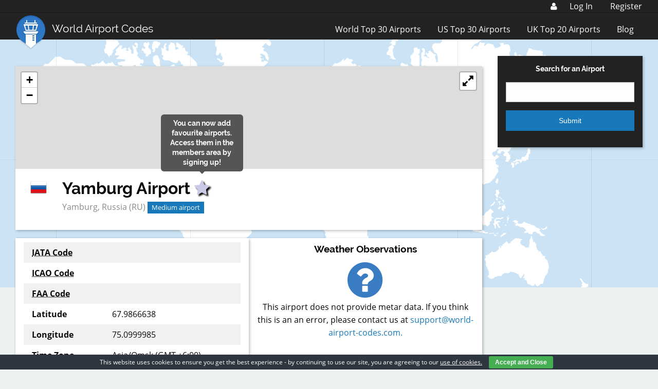

--- FILE ---
content_type: text/html; charset=utf-8
request_url: https://www.google.com/recaptcha/api2/aframe
body_size: 250
content:
<!DOCTYPE HTML><html><head><meta http-equiv="content-type" content="text/html; charset=UTF-8"></head><body><script nonce="uDjn8fWJBDJHhfkpAlPztA">/** Anti-fraud and anti-abuse applications only. See google.com/recaptcha */ try{var clients={'sodar':'https://pagead2.googlesyndication.com/pagead/sodar?'};window.addEventListener("message",function(a){try{if(a.source===window.parent){var b=JSON.parse(a.data);var c=clients[b['id']];if(c){var d=document.createElement('img');d.src=c+b['params']+'&rc='+(localStorage.getItem("rc::a")?sessionStorage.getItem("rc::b"):"");window.document.body.appendChild(d);sessionStorage.setItem("rc::e",parseInt(sessionStorage.getItem("rc::e")||0)+1);localStorage.setItem("rc::h",'1764209878247');}}}catch(b){}});window.parent.postMessage("_grecaptcha_ready", "*");}catch(b){}</script></body></html>

--- FILE ---
content_type: application/javascript
request_url: https://www.world-airport-codes.com/content/plugins/wac-notams/dist/notams.min.js
body_size: 5823
content:
"use strict";function _slicedToArray(e,t){return _arrayWithHoles(e)||_iterableToArrayLimit(e,t)||_nonIterableRest()}function _nonIterableRest(){throw new TypeError("Invalid attempt to destructure non-iterable instance")}function _iterableToArrayLimit(e,t){var a=[],n=!0,r=!1,l=void 0;try{for(var c,o=e[Symbol.iterator]();!(n=(c=o.next()).done)&&(a.push(c.value),!t||a.length!==t);n=!0);}catch(i){r=!0,l=i}finally{try{n||null==o["return"]||o["return"]()}finally{if(r)throw l}}return a}function _arrayWithHoles(e){if(Array.isArray(e))return e}function _typeof(e){return(_typeof="function"==typeof Symbol&&"symbol"==typeof Symbol.iterator?function(e){return typeof e}:function(e){return e&&"function"==typeof Symbol&&e.constructor===Symbol&&e!==Symbol.prototype?"symbol":typeof e})(e)}function _classCallCheck(e,t){if(!(e instanceof t))throw new TypeError("Cannot call a class as a function")}function _defineProperties(e,t){for(var a=0;a<t.length;a++){var n=t[a];n.enumerable=n.enumerable||!1,n.configurable=!0,"value"in n&&(n.writable=!0),Object.defineProperty(e,n.key,n)}}function _createClass(e,t,a){return t&&_defineProperties(e.prototype,t),a&&_defineProperties(e,a),e}function _possibleConstructorReturn(e,t){return!t||"object"!==_typeof(t)&&"function"!=typeof t?_assertThisInitialized(e):t}function _getPrototypeOf(e){return(_getPrototypeOf=Object.setPrototypeOf?Object.getPrototypeOf:function(e){return e.__proto__||Object.getPrototypeOf(e)})(e)}function _assertThisInitialized(e){if(void 0===e)throw new ReferenceError("this hasn't been initialised - super() hasn't been called");return e}function _inherits(e,t){if("function"!=typeof t&&null!==t)throw new TypeError("Super expression must either be null or a function");e.prototype=Object.create(t&&t.prototype,{constructor:{value:e,writable:!0,configurable:!0}}),t&&_setPrototypeOf(e,t)}function _setPrototypeOf(e,t){return(_setPrototypeOf=Object.setPrototypeOf||function(e,t){return e.__proto__=t,e})(e,t)}var NotamList=function(e){function t(e){var a;return _classCallCheck(this,t),a=_possibleConstructorReturn(this,_getPrototypeOf(t).call(this,e)),a.state={airport:$("#icao_code_notams").val(),error:!1,errorMessage:null,loading:!0,show:!1,data:[],notamModalId:null},a.EscapeKeyHandler=a.EscapeKeyHandler.bind(_assertThisInitialized(a)),a}return _inherits(t,e),_createClass(t,[{key:"openNotamModal",value:function(e){this.setState({show:!0,notamModalId:e}),document.body.style.overflowY="hidden",document.body.style.position="relative"}},{key:"closeNotamModal",value:function(){this.setState({show:!1}),document.body.style.overflowY="auto",document.body.style.position="static"}},{key:"formatMessage",value:function(e){var t=arguments.length>1&&void 0!==arguments[1]?arguments[1]:100,a=[];return e.length>t?(e.split(" ").reduce(function(e,n){return e+n.length<=t&&a.push(n),e+n.length},0),"".concat(a.join(" ")," ...")):e}},{key:"componentDidMount",value:function(){var e=this;$.ajax({url:notam.ajaxurl,type:"post",data:{action:"list_airport_notams",airport_code:this.state.airport},success:function(t){0===t.errorCode?t.data.Notams?e.setState({loading:!1,data:t.data,error:!1}):e.setState({loading:!1,error:!0,errorMessage:"There are no NOTAMS currently available at this airport!"}):e.setState({error:t.errorCode,errorMessage:t.errorMessage}),document.addEventListener("keydown",e.EscapeKeyHandler)},error:function(){e.setState({loading:!1,error:!0,errorMessage:"Something went wrong! Please try again later."})}})}},{key:"componentWillUnmount",value:function(){document.removeEventListener("keydown",this.EscapeKeyHandler)}},{key:"EscapeKeyHandler",value:function(e){"Escape"===e.key&&this.closeNotamModal()}},{key:"render",value:function(){var e=this,t=this.state,a=t.data,n=t.show,r=t.loading,l=t.error,c=t.notamModalId;return l?React.createElement("div",null,React.createElement("div",{className:"callout alert text-center"},this.state.errorMessage)):r?React.createElement("div",{className:"spinner-list"},React.createElement("div",{className:"loader"})):React.createElement("div",null,n?React.createElement(Modal,{id:c,notamKeys:a.Notam_Keys,handleClose:function(){return e.closeNotamModal()}}):null,React.createElement("table",{className:"notam-list responsive"},React.createElement("tbody",null,React.createElement("tr",null,React.createElement("th",null,"Subject"),React.createElement("th",null,"Active"),React.createElement("th",null,"Text"),React.createElement("th",null,"Details")),a.Notams.map(function(t){return React.createElement(IndividualNotam,{key:t.key,item:t,formatRegularMessage:function(){return e.formatMessage(t.message)},formatFAAMessage:function(){return e.formatMessage(t.Parsed.Parsed.plain_text.plain_text)},handleOpen:function(){return e.openNotamModal(t.key)}})}))))}}]),t}(React.Component),IndividualNotam=function(e){var t=e.handleOpen,a=e.item,n=e.formatRegularMessage,r=e.formatFAAMessage,l={year:"numeric",month:"short",day:"2-digit",hour:"2-digit",minute:"2-digit"},c=new Date(a.startdate),o=new Date(a.enddate);switch(a.NotamType){case"Snowtam":return React.createElement("tr",{onClick:t},React.createElement("td",null,"Snowtam"),React.createElement("td",null,c.toLocaleString("en-GB",l)," - ",o.toLocaleString("en-GB",l)),React.createElement("td",null,a.key),React.createElement("td",null,React.createElement("i",{className:"fa fa-3x fa-info-circle notam-open-modal"})));case"RegularNotam":return React.createElement("tr",{onClick:t},React.createElement("td",null,a.Subject),React.createElement("td",null,c.toLocaleString("en-GB",l)," - ",o.toLocaleString("en-GB",l)),React.createElement("td",null,n()),React.createElement("td",null,React.createElement("i",{className:"fa fa-3x fa-info-circle notam-open-modal"})));case"FAANotam":return React.createElement("tr",{onClick:t},React.createElement("td",null,a.Parsed.Parsed.type_of_notam.type_of_notam),React.createElement("td",null,a.Parsed.Parsed.effective_time.active_from.datetime," - ",a.Parsed.Parsed.effective_time.expiration.datetime),React.createElement("td",null,r()),React.createElement("td",null,React.createElement("i",{className:"fa fa-3x fa-info-circle notam-open-modal"})));default:console.error("Unexpected NOTAM Type received while rendering the NOTAM List.")}},Modal=function(e){function t(e){var a;return _classCallCheck(this,t),a=_possibleConstructorReturn(this,_getPrototypeOf(t).call(this,e)),a.state={airport:$("#icao_code_notams").val(),loading:!0,data:[],error:!1,id:null},a.switchNotam=a.switchNotam.bind(_assertThisInitialized(a)),a}return _inherits(t,e),_createClass(t,[{key:"switchNotam",value:function(e){this.parseSingleNotam(e.target.innerHTML)}},{key:"parseSingleNotam",value:function(e){var t=this;$.ajax({url:notam.ajaxurl,type:"post",data:{action:"parse_single_notam",airport_code:this.state.airport,notam_key:e},success:function(a){0===a.errorCode?t.setState({data:a.data,loading:!1,id:e}):t.setState({loading:!1,error:a.errorMessage})},error:function(e){t.setState({loading:!1,error:e})}})}},{key:"componentDidMount",value:function(){this.parseSingleNotam(this.props.id)}},{key:"render",value:function(){var e=this.state,t=e.data,a=e.loading,n=e.error;return a?React.createElement("div",{className:"modal"},React.createElement("div",{className:"spinner-modal"},React.createElement("div",{className:"loader"}))):n?React.createElement("div",{className:"error-modal"},React.createElement("p",null,this.state.error),React.createElement("button",{className:"close-button","aria-label":"Close Modal",type:"button",onClick:this.props.handleClose},React.createElement("span",{"aria-hidden":"true"},"×"))):t?React.createElement("div",{className:"modal"},React.createElement("div",{className:"notam-container"},React.createElement("div",{className:"notam-modal-header"},React.createElement("h1",{className:"text-center hide-for-small-only"},"NOTICE TO AIRMEN (NOTAM)"),React.createElement(NotamForm,{id:this.state.id,notamKeys:this.props.notamKeys,onClick:this.switchNotam}),React.createElement("button",{className:"close-button","aria-label":"Close Modal",type:"button",onClick:this.props.handleClose},React.createElement("span",{"aria-hidden":"true"},"×"))),React.createElement(DummyNotification,{code:this.state.airport}),React.createElement(NotamSubject,{data:t}),React.createElement(NotamEffectiveTimes,{data:t}),React.createElement("div",{className:"row notam-modal-content"},React.createElement("div",{className:"columns small-12 medium-6 large-6"},React.createElement(NotamModalLocation,{data:t}),React.createElement(NotamModalDetails,{data:t})),React.createElement("div",{className:"columns medium-6 large-6 hide-for-small-only"},React.createElement(Map,{id:this.state.id,data:t}))),React.createElement("div",{className:"columns"},React.createElement(NotamModalMessage,{data:t})))):null}}]),t}(React.Component),DummyNotification=function(e){var t=e.code,a=window.location.pathname+window.location.search;return"DUMMY"===t?React.createElement("div",{className:"text-center callout warning"},"This is an example NOTAM and does not contain real life data. If you wish to view real data, please ",React.createElement("a",{href:"/members/my-account/packages/?returnTo="+encodeURIComponent(a)},"use a Premium account"),"!"):null},NotamSubject=function(e){var t=e.data.Parsed.NotamType;switch(t){case"RegularNotam":return React.createElement("h1",{className:"text-center"},e.data.API.Subject);case"Snowtam":return React.createElement("h1",{className:"text-center"},"SNOWTAM");case"FAANotam":return React.createElement("h1",{className:"text-center"},e.data.Parsed.type_of_notam.type_of_notam)}},NotamEffectiveTimes=function(e){var t=e.data.Parsed.NotamType;switch(t){case"FAANotam":return React.createElement("h2",{className:"text-center"},"Active From: ",e.data.Parsed.effective_time.active_from.datetime," To ",e.data.Parsed.effective_time.expiration.datetime);case"Snowtam":return null;case"RegularNotam":return React.createElement("h2",{className:"text-center"},"Active From: ",e.data.Parsed.B.active_from," To ",e.data.Parsed.C.expiration)}},NotamForm=function(e){function t(e){var a;return _classCallCheck(this,t),a=_possibleConstructorReturn(this,_getPrototypeOf(t).call(this,e)),a.state={showNotamMenu:!1},a.showDropdownMenu=a.showDropdownMenu.bind(_assertThisInitialized(a)),a.hideDropdownMenu=a.hideDropdownMenu.bind(_assertThisInitialized(a)),a}return _inherits(t,e),_createClass(t,[{key:"showDropdownMenu",value:function(){this.setState({showNotamMenu:!0}),document.addEventListener("click",this.hideDropdownMenu),document.querySelector(".notam-dropdown-content-list").style.overflowY="scroll"}},{key:"hideDropdownMenu",value:function(){this.setState({showNotamMenu:!1}),document.removeEventListener("click",this.hideDropdownMenu),document.querySelector(".notam-dropdown-content-list").style.overflowY="hidden"}},{key:"render",value:function(){var e=this;return React.createElement("div",{className:"text-center"},React.createElement("div",{className:"notam-dropdown"},React.createElement("button",{onClick:this.showDropdownMenu,className:"notam-dropdown-button"},this.props.id,React.createElement("i",{className:"fa fa fa-angle-down"})),React.createElement("div",{className:"notam-dropdown-content"},React.createElement("ul",{className:"notam-dropdown-content-list"},this.state.showNotamMenu?this.props.notamKeys.map(function(t){return React.createElement("li",{key:t,className:t===e.props.id?"selected":null},React.createElement("a",{onClick:e.props.onClick},t))}):null))))}}]),t}(React.Component),NotamModalLocation=function(e){var t=e.data.Parsed.NotamType;switch(t){case"RegularNotam":return React.createElement("div",null,React.createElement("p",{className:"notam-raw"},e.data.Raw),React.createElement("p",{className:"section-head"},React.createElement("b",null,"Location")),React.createElement("p",null,React.createElement("b",null,"ICAO Location Indicator:")," ",e.data.Parsed.Q.ICAO_location_indicator),React.createElement("p",null,React.createElement("b",null,"Radius:")," ",e.data.Parsed.Q.coordinates_and_radius?e.data.Parsed.Q.coordinates_and_radius.radius_in_nautical_miles+" Nautical Miles":"None Specified"),React.createElement("p",null,React.createElement("b",null,"Upper Limit:")," ",e.data.Parsed.Q.upper_limit.measurement,", ",e.data.Parsed.Q.upper_limit.unit),React.createElement("p",null,React.createElement("b",null,"Lower Limit:")," ",e.data.Parsed.Q.lower_limit.measurement,", ",e.data.Parsed.Q.lower_limit.unit));case"FAANotam":return React.createElement("div",null,React.createElement("p",{className:"notam-raw"},e.data.Raw),React.createElement("p",{className:"section-head"},React.createElement("b",null,"Location")),React.createElement("p",null,React.createElement("b",null,"Location Indicator:")," ",e.data.Parsed.affected_location),React.createElement("p",{className:"section-head"},React.createElement("b",null,"Notam Coordinates")),null!==e.data.Notam_Coordinates?e.data.Notam_Coordinates.map(function(t){return React.createElement("div",null,React.createElement("p",null,e.data.Parsed.type_of_notam.type_of_notam,":"),React.createElement("p",null,React.createElement("b",null,"Latitude:")," ",Math.round(t.latitude_decimal_degrees)),React.createElement("p",null,React.createElement("b",null,"Longitude:")," ",Math.round(t.longitude_decimal_degrees)))}):React.createElement("p",null,"No Coordinates provided in this NOTAM"));case"Snowtam":return React.createElement("div",null,React.createElement("p",{className:"notam-raw"},e.data.Raw),React.createElement("p",{className:"section-head"},React.createElement("b",null,"Aerodrome Location Identifier")," ",e.data.Parsed.A.aerodrome_location_identifier),React.createElement("p",null,"Runways Impacted by weather: ",e.data.Parsed.C.runway.length))}},NotamModalDetails=function(e){var t=e.data.Parsed.NotamType;switch(t){case"RegularNotam":return React.createElement("div",null,React.createElement("p",{className:"section-head"},React.createElement("b",null,"Details")),React.createElement("p",null,React.createElement("b",null,"Traffic:")," ",e.data.Parsed.Q.traffic),React.createElement("p",null,React.createElement("b",null,"Scope:")," ",e.data.Parsed.Q.scope),React.createElement("p",null,React.createElement("b",null,"Purpose:")," ",e.data.Parsed.Q.purpose),React.createElement("p",null,React.createElement("b",null,"Affecting:")," ",e.data.API.SubArea),React.createElement("p",null,React.createElement("b",null,"Condition:")," ",e.data.API.Condition),React.createElement("p",null,React.createElement("b",null,"Daily Schedule:")," ","undefined"!=typeof e.data.Parsed.D?e.data.Parsed.D.time_schedule:"None Specified"));case"FAANotam":return React.createElement("div",null,React.createElement("p",{className:"section-head"},React.createElement("b",null,"Details")),React.createElement("p",null,React.createElement("b",null,"NOTAM Type:")," ",e.data.Parsed.accountable_location.flight_data_center_notam?"Flight Data Center Notam":"Domestic Notam"),React.createElement("p",null,React.createElement("b",null,"NOTAM Number:")," ",e.data.Parsed.notam_number.month_of_issue,"/",e.data.Parsed.notam_number.notam_number),React.createElement("p",null,React.createElement("b",null,"Alternate NOTAM Number:")," ",""!==e.data.Parsed.alternate_notam_number?e.data.Parsed.alternate_notam_number:"None Specified"));case"Snowtam":var a=0;return React.createElement("div",null,e.data.Parsed.C.runway.map(function(t){return React.createElement(SnowtamRunway,{count:a,key:t,runway:t,data:e.data.Parsed})}))}},SnowtamRunway=function(e){return React.createElement("div",{className:"snowtam-body"},React.createElement("h2",null,React.createElement("u",null,"Runway ",e.runway)),React.createElement("p",null,React.createElement("b",null,"Observation Time")," ",e.data.B.observation_time[0]),React.createElement("p",null,React.createElement("b",null,"Cleared Runway Length")," ",e.data.D?e.data.D.cleared_runway_length[e.count]:"None Specified"),React.createElement("p",null,React.createElement("b",null,"Cleared Runway Width")," ",e.data.E?e.data.E.width[e.count]:"None Specified"),React.createElement("p",null,React.createElement("b",null,"Deposits over total runway length")),e.data.F?React.createElement("ul",null,React.createElement("li",null,"First Third: ",e.data.F[e.count].first_third[0]),React.createElement("li",null,"Second Third: ",e.data.F[e.count].second_third[0]),React.createElement("li",null,"Third third: ",e.data.F[e.count].third_third[0])):React.createElement("p",null,"None Specified"),React.createElement("p",null,React.createElement("b",null,"Mean Depth in mm for each runway third")),e.data.G?React.createElement("ul",null,React.createElement("li",null,"First Third: ",e.data.G[e.count].first_third[0]),React.createElement("li",null,"Second Third: ",e.data.G[e.count].second_third[0]),React.createElement("li",null,"Third Third: ",e.data.G[e.count].third_third[0])):React.createElement("p",null,"None Specified"),React.createElement("p",null,React.createElement("b",null,"Friction Measurement for each runway third")),e.data.H?React.createElement("ul",null,React.createElement("li",null,"First Third: ",e.data.H[e.count].first_third.estimated_surface_friction),React.createElement("li",null,"Second Third: ",e.data.H[e.count].second_third.estimated_surface_friction),React.createElement("li",null,"Third Third: ",e.data.H[e.count].third_third.estimated_surface_friction)):React.createElement("p",null,"None Specified"),React.createElement("p",null,React.createElement("b",null,"Critical Snowbanks")),e.data.J?React.createElement("ul",null,React.createElement("li",null,"height in centimetres: ",e.data.J.height_cm),React.createElement("li",null,"distance in metres: ",e.data.J.distance_m),React.createElement("li",null,"side: ",e.data.J.side)):React.createElement("p",null,"None Specified"),React.createElement("p",null,React.createElement("b",null,"Runway Lights")),React.createElement("p",null,"Side of runway obscured: ",e.data.K?e.data.K.side:"None"),React.createElement("p",null,React.createElement("b",null,"Further clearance anticipated completion time (UTC)")),React.createElement("p",null,e.data.M?e.data.M.further_clearance_est_completion:"N/A"),React.createElement("p",null,React.createElement("b",null,"Taxiway Conditions")),e.data.N?React.createElement("ul",null,e.data.N.map(function(e,t){return React.createElement("li",{key:t},e.raw)})):React.createElement("p",null,"None Specified"),React.createElement("p",null,React.createElement("b",null,"Apron Conditions")),React.createElement("p",null,e.data.R?e.data.R.raw:"None Specified"),React.createElement("p",null,React.createElement("b",null,"Next Planned Measurement")),React.createElement("p",null,e.data.S?e.data.S.next_observation_timestamp:"N/A"))},NotamModalMessage=function(e){var t,a=e.data.Parsed.NotamType,n=/\|\|/g;switch(a){case"RegularNotam":t=e.data.API.message;break;case"FAANotam":t=e.data.Parsed.plain_text.plain_text;break;case"Snowtam":t="undefined"!=typeof e.data.Parsed.T?e.data.Parsed.T.plain_language_remarks:null}return null!==t?React.createElement("div",{className:"row"},React.createElement("h2",{className:"text-center"},"Plaintext NOTAM Message"),React.createElement("div",{className:"columns small-12 medium-6 large-6"},React.createElement("p",{className:"notam-raw"},t)),React.createElement("div",{className:"columns small-12 medium-6 large-6"},React.createElement("table",{className:"notam-abbreviations-table"},React.createElement("thead",null,React.createElement("tr",null,React.createElement("th",null,"Abbreviation"),React.createElement("th",null,"Meaning"))),React.createElement("tbody",null,Object.keys(e.data.Abbreviations).map(function(t){return React.createElement("tr",{key:t},React.createElement("td",null,t),React.createElement("td",null,e.data.Abbreviations[t].replace(n,"/")))}))))):null},Map=function(e){function t(e){var a;return _classCallCheck(this,t),a=_possibleConstructorReturn(this,_getPrototypeOf(t).call(this,e)),a.state={airport:$("#icao_code_notams").val(),coords:$(".airport-map-location").data("location"),marker:[],id:null},a}return _inherits(t,e),_createClass(t,[{key:"plotMap",value:function(){var e=this,t=this.state.coords.split(","),a=_slicedToArray(t,2),n=a[0],r=a[1];this.map=L.map("notam-map",{center:[n,r],zoom:10,maxZoom:18,layers:new L.TileLayer("https://{s}.tile.openstreetmap.org/{z}/{x}/{y}.png")}),L.marker([n,r]).addTo(this.map).bindPopup(this.state.airport).openPopup();var l,c,o=this.props.data.Parsed.NotamType;switch(o){case"RegularNotam":var i=this.props.data.Parsed.Q.coordinates_and_radius;c=this.props.data.API.Subject,l=this.props.data.Notam_Coordinates,L.circle([n,r],{radius:1852*i.radius_in_nautical_miles}).addTo(this.map);var s,d;i?(s="".concat(i.latitude.degrees,".").concat(i.latitude.minutes),d="".concat(i.longitude.degrees,".").concat(i.longitude.minutes)):(s=null,d=null),L.marker([n,r]).addTo(this.map).bindTooltip("Radius of Influence",{permanent:!0,offset:[0,0],opacity:.5}),l&&l.forEach(function(t){L.marker([t.latitude_decimal_degrees,t.longitude_decimal_degrees]).addTo(e.map).bindPopup("".concat(c," at ").concat(t.latitude_DMS.degrees,".").concat(t.latitude_DMS.minutes,".").concat(t.latitude_DMS.seconds,", ").concat(t.longitude_DMS.degrees,".").concat(t.longitude_DMS.minutes,".").concat(t.longitude_DMS.seconds))});break;case"FAANotam":l=this.props.data.Notam_Coordinates,c=this.props.data.Parsed.type_of_notam.type_of_notam,l&&l.forEach(function(t){L.marker([t.latitude_decimal_degrees,t.longitude_decimal_degrees]).addTo(e.map).bindPopup("".concat(c," at ").concat(t.latitude_DMS.degrees,".").concat(t.latitude_DMS.minutes,".").concat(t.latitude_DMS.seconds,", ").concat(t.longitude_DMS.degrees,".").concat(t.longitude_DMS.minutes,".").concat(t.longitude_DMS.seconds)).openPopup()});break;case"Snowtam":}}},{key:"componentDidUpdate",value:function(e){e.id!==this.props.id&&(this.map.remove(),this.plotMap())}},{key:"componentDidMount",value:function(){this.plotMap()}},{key:"render",value:function(){return React.createElement("div",null,React.createElement("div",{className:"notam-modal-map",id:"notam-map"}))}}]),t}(React.Component);$("#notams-content").click(function(){ReactDOM.render(React.createElement(NotamList,null),document.getElementById("react-root"))}),$("#notams").click(function(){ReactDOM.render(React.createElement(NotamList,null),document.getElementById("react-root"))});

--- FILE ---
content_type: text/javascript; charset=utf-8
request_url: https://unpkg.com/react@15.7.0/dist/react.min.js
body_size: 7482
content:
/**
 * React v15.7.0
 *
 * Copyright (c) 2013-present, Facebook, Inc.
 *
 * This source code is licensed under the MIT license found in the
 * LICENSE file in the root directory of this source tree.
 *
 */
!function(t){if("object"==typeof exports&&"undefined"!=typeof module)module.exports=t();else if("function"==typeof define&&define.amd)define([],t);else{var e;e="undefined"!=typeof window?window:"undefined"!=typeof global?global:"undefined"!=typeof self?self:this,e.React=t()}}(function(){return function t(e,n,r){function o(a,u){if(!n[a]){if(!e[a]){var s="function"==typeof require&&require;if(!u&&s)return s(a,!0);if(i)return i(a,!0);var c=new Error("Cannot find module '"+a+"'");throw c.code="MODULE_NOT_FOUND",c}var l=n[a]={exports:{}};e[a][0].call(l.exports,function(t){var n=e[a][1][t];return o(n||t)},l,l.exports,t,e,n,r)}return n[a].exports}for(var i="function"==typeof require&&require,a=0;a<r.length;a++)o(r[a]);return o}({1:[function(t,e,n){"use strict";function r(t){var e={"=":"=0",":":"=2"};return"$"+(""+t).replace(/[=:]/g,function(t){return e[t]})}function o(t){var e=/(=0|=2)/g,n={"=0":"=","=2":":"};return(""+("."===t[0]&&"$"===t[1]?t.substring(2):t.substring(1))).replace(e,function(t){return n[t]})}var i={escape:r,unescape:o};e.exports=i},{}],2:[function(t,e,n){"use strict";var r=t(19),o=(t(24),function(t){var e=this;if(e.instancePool.length){var n=e.instancePool.pop();return e.call(n,t),n}return new e(t)}),i=function(t,e){var n=this;if(n.instancePool.length){var r=n.instancePool.pop();return n.call(r,t,e),r}return new n(t,e)},a=function(t,e,n){var r=this;if(r.instancePool.length){var o=r.instancePool.pop();return r.call(o,t,e,n),o}return new r(t,e,n)},u=function(t,e,n,r){var o=this;if(o.instancePool.length){var i=o.instancePool.pop();return o.call(i,t,e,n,r),i}return new o(t,e,n,r)},s=function(t){var e=this;t instanceof e||r("25"),t.destructor(),e.instancePool.length<e.poolSize&&e.instancePool.push(t)},c=o,l=function(t,e){var n=t;return n.instancePool=[],n.getPooled=e||c,n.poolSize||(n.poolSize=10),n.release=s,n},f={addPoolingTo:l,oneArgumentPooler:o,twoArgumentPooler:i,threeArgumentPooler:a,fourArgumentPooler:u};e.exports=f},{19:19,24:24}],3:[function(t,e,n){"use strict";var r=t(26),o=t(4),i=t(5),a=t(7),u=t(8),s=t(11),c=t(13),l=t(15),f=t(18),p=u.createElement,d=u.createFactory,y=u.cloneElement,h=r,m=function(t){return t},v={Children:{map:i.map,forEach:i.forEach,count:i.count,toArray:i.toArray,only:f},Component:o.Component,PureComponent:o.PureComponent,createElement:p,cloneElement:y,isValidElement:u.isValidElement,PropTypes:s,createClass:l,createFactory:d,createMixin:m,DOM:a,version:c,__spread:h};e.exports=v},{11:11,13:13,15:15,18:18,26:26,4:4,5:5,7:7,8:8}],4:[function(t,e,n){"use strict";function r(t,e,n){this.props=t,this.context=e,this.refs=c,this.updater=n||s}function o(t,e,n){this.props=t,this.context=e,this.refs=c,this.updater=n||s}function i(){}var a=t(19),u=t(26),s=t(10),c=(t(14),t(23));t(24),t(17);r.prototype.isReactComponent={},r.prototype.setState=function(t,e){"object"!=typeof t&&"function"!=typeof t&&null!=t&&a("85"),this.updater.enqueueSetState(this,t),e&&this.updater.enqueueCallback(this,e,"setState")},r.prototype.forceUpdate=function(t){this.updater.enqueueForceUpdate(this),t&&this.updater.enqueueCallback(this,t,"forceUpdate")};i.prototype=r.prototype,o.prototype=new i,o.prototype.constructor=o,u(o.prototype,r.prototype),o.prototype.isPureReactComponent=!0,e.exports={Component:r,PureComponent:o}},{10:10,14:14,17:17,19:19,23:23,24:24,26:26}],5:[function(t,e,n){"use strict";function r(t){return(""+t).replace(E,"$&/")}function o(t,e){this.func=t,this.context=e,this.count=0}function i(t,e,n){var r=t.func,o=t.context;r.call(o,e,t.count++)}function a(t,e,n){if(null==t)return t;var r=o.getPooled(e,n);v(t,i,r),o.release(r)}function u(t,e,n,r){this.result=t,this.keyPrefix=e,this.func=n,this.context=r,this.count=0}function s(t,e,n){var o=t.result,i=t.keyPrefix,a=t.func,u=t.context,s=a.call(u,e,t.count++);Array.isArray(s)?c(s,o,n,m.thatReturnsArgument):null!=s&&(h.isValidElement(s)&&(s=h.cloneAndReplaceKey(s,i+(!s.key||e&&e.key===s.key?"":r(s.key)+"/")+n)),o.push(s))}function c(t,e,n,o,i){var a="";null!=n&&(a=r(n)+"/");var c=u.getPooled(e,a,o,i);v(t,s,c),u.release(c)}function l(t,e,n){if(null==t)return t;var r=[];return c(t,r,null,e,n),r}function f(t,e,n){return null}function p(t,e){return v(t,f,null)}function d(t){var e=[];return c(t,e,null,m.thatReturnsArgument),e}var y=t(2),h=t(8),m=t(22),v=t(20),b=y.twoArgumentPooler,g=y.fourArgumentPooler,E=/\/+/g;o.prototype.destructor=function(){this.func=null,this.context=null,this.count=0},y.addPoolingTo(o,b),u.prototype.destructor=function(){this.result=null,this.keyPrefix=null,this.func=null,this.context=null,this.count=0},y.addPoolingTo(u,g);var x={forEach:a,map:l,mapIntoWithKeyPrefixInternal:c,count:p,toArray:d};e.exports=x},{2:2,20:20,22:22,8:8}],6:[function(t,e,n){"use strict";var r={current:null};e.exports=r},{}],7:[function(t,e,n){"use strict";var r=t(8),o=r.createFactory,i={a:o("a"),abbr:o("abbr"),address:o("address"),area:o("area"),article:o("article"),aside:o("aside"),audio:o("audio"),b:o("b"),base:o("base"),bdi:o("bdi"),bdo:o("bdo"),big:o("big"),blockquote:o("blockquote"),body:o("body"),br:o("br"),button:o("button"),canvas:o("canvas"),caption:o("caption"),cite:o("cite"),code:o("code"),col:o("col"),colgroup:o("colgroup"),data:o("data"),datalist:o("datalist"),dd:o("dd"),del:o("del"),details:o("details"),dfn:o("dfn"),dialog:o("dialog"),div:o("div"),dl:o("dl"),dt:o("dt"),em:o("em"),embed:o("embed"),fieldset:o("fieldset"),figcaption:o("figcaption"),figure:o("figure"),footer:o("footer"),form:o("form"),h1:o("h1"),h2:o("h2"),h3:o("h3"),h4:o("h4"),h5:o("h5"),h6:o("h6"),head:o("head"),header:o("header"),hgroup:o("hgroup"),hr:o("hr"),html:o("html"),i:o("i"),iframe:o("iframe"),img:o("img"),input:o("input"),ins:o("ins"),kbd:o("kbd"),keygen:o("keygen"),label:o("label"),legend:o("legend"),li:o("li"),link:o("link"),main:o("main"),map:o("map"),mark:o("mark"),menu:o("menu"),menuitem:o("menuitem"),meta:o("meta"),meter:o("meter"),nav:o("nav"),noscript:o("noscript"),object:o("object"),ol:o("ol"),optgroup:o("optgroup"),option:o("option"),output:o("output"),p:o("p"),param:o("param"),picture:o("picture"),pre:o("pre"),progress:o("progress"),q:o("q"),rp:o("rp"),rt:o("rt"),ruby:o("ruby"),s:o("s"),samp:o("samp"),script:o("script"),section:o("section"),select:o("select"),small:o("small"),source:o("source"),span:o("span"),strong:o("strong"),style:o("style"),sub:o("sub"),summary:o("summary"),sup:o("sup"),table:o("table"),tbody:o("tbody"),td:o("td"),textarea:o("textarea"),tfoot:o("tfoot"),th:o("th"),thead:o("thead"),time:o("time"),title:o("title"),tr:o("tr"),track:o("track"),u:o("u"),ul:o("ul"),var:o("var"),video:o("video"),wbr:o("wbr"),circle:o("circle"),clipPath:o("clipPath"),defs:o("defs"),ellipse:o("ellipse"),g:o("g"),image:o("image"),line:o("line"),linearGradient:o("linearGradient"),mask:o("mask"),path:o("path"),pattern:o("pattern"),polygon:o("polygon"),polyline:o("polyline"),radialGradient:o("radialGradient"),rect:o("rect"),stop:o("stop"),svg:o("svg"),text:o("text"),tspan:o("tspan")};e.exports=i},{8:8}],8:[function(t,e,n){"use strict";function r(t){return void 0!==t.ref}function o(t){return void 0!==t.key}var i=t(26),a=t(6),u=(t(25),t(14),Object.prototype.hasOwnProperty),s=t(9),c={key:!0,ref:!0,__self:!0,__source:!0},l=function(t,e,n,r,o,i,a){return{$$typeof:s,type:t,key:e,ref:n,props:a,_owner:i}};l.createElement=function(t,e,n){var i,s={},f=null,p=null;if(null!=e){r(e)&&(p=e.ref),o(e)&&(f=""+e.key),void 0===e.__self?null:e.__self,void 0===e.__source?null:e.__source;for(i in e)u.call(e,i)&&!c.hasOwnProperty(i)&&(s[i]=e[i])}var d=arguments.length-2;if(1===d)s.children=n;else if(d>1){for(var y=Array(d),h=0;h<d;h++)y[h]=arguments[h+2];s.children=y}if(t&&t.defaultProps){var m=t.defaultProps;for(i in m)void 0===s[i]&&(s[i]=m[i])}return l(t,f,p,0,0,a.current,s)},l.createFactory=function(t){var e=l.createElement.bind(null,t);return e.type=t,e},l.cloneAndReplaceKey=function(t,e){return l(t.type,e,t.ref,t._self,t._source,t._owner,t.props)},l.cloneElement=function(t,e,n){var s,f=i({},t.props),p=t.key,d=t.ref,y=(t._self,t._source,t._owner);if(null!=e){r(e)&&(d=e.ref,y=a.current),o(e)&&(p=""+e.key);var h;t.type&&t.type.defaultProps&&(h=t.type.defaultProps);for(s in e)u.call(e,s)&&!c.hasOwnProperty(s)&&(void 0===e[s]&&void 0!==h?f[s]=h[s]:f[s]=e[s])}var m=arguments.length-2;if(1===m)f.children=n;else if(m>1){for(var v=Array(m),b=0;b<m;b++)v[b]=arguments[b+2];f.children=v}return l(t.type,p,d,0,0,y,f)},l.isValidElement=function(t){return"object"==typeof t&&null!==t&&t.$$typeof===s},e.exports=l},{14:14,25:25,26:26,6:6,9:9}],9:[function(t,e,n){"use strict";var r="function"==typeof Symbol&&Symbol.for&&Symbol.for("react.element")||60103;e.exports=r},{}],10:[function(t,e,n){"use strict";var r=(t(25),{isMounted:function(t){return!1},enqueueCallback:function(t,e){},enqueueForceUpdate:function(t){},enqueueReplaceState:function(t,e){},enqueueSetState:function(t,e){}});e.exports=r},{25:25}],11:[function(t,e,n){"use strict";var r=t(8),o=r.isValidElement,i=t(28);e.exports=i(o)},{28:28,8:8}],12:[function(t,e,n){"use strict";var r=t(26),o=t(3),i=r(o,{__SECRET_INTERNALS_DO_NOT_USE_OR_YOU_WILL_BE_FIRED:{ReactCurrentOwner:t(6)}});e.exports=i},{26:26,3:3,6:6}],13:[function(t,e,n){"use strict";e.exports="15.7.0"},{}],14:[function(t,e,n){"use strict";e.exports=!1},{}],15:[function(t,e,n){"use strict";var r=t(4),o=r.Component,i=t(8),a=i.isValidElement,u=t(10),s=t(21);e.exports=s(o,a,u)},{10:10,21:21,4:4,8:8}],16:[function(t,e,n){"use strict";function r(t){var e=t&&(o&&t[o]||t[i]);if("function"==typeof e)return e}var o="function"==typeof Symbol&&Symbol.iterator,i="@@iterator";e.exports=r},{}],17:[function(t,e,n){"use strict";var r=function(){};e.exports=r},{}],18:[function(t,e,n){"use strict";function r(t){return i.isValidElement(t)||o("143"),t}var o=t(19),i=t(8);t(24);e.exports=r},{19:19,24:24,8:8}],19:[function(t,e,n){"use strict";function r(t){for(var e=arguments.length-1,n="Minified React error #"+t+"; visit http://facebook.github.io/react/docs/error-decoder.html?invariant="+t,r=0;r<e;r++)n+="&args[]="+encodeURIComponent(arguments[r+1]);n+=" for the full message or use the non-minified dev environment for full errors and additional helpful warnings.";var o=new Error(n);throw o.name="Invariant Violation",o.framesToPop=1,o}e.exports=r},{}],20:[function(t,e,n){"use strict";function r(t,e){return t&&"object"==typeof t&&null!=t.key?c.escape(t.key):e.toString(36)}function o(t,e,n,i){var p=typeof t;if("undefined"!==p&&"boolean"!==p||(t=null),null===t||"string"===p||"number"===p||"object"===p&&t.$$typeof===u)return n(i,t,""===e?l+r(t,0):e),1;var d,y,h=0,m=""===e?l:e+f;if(Array.isArray(t))for(var v=0;v<t.length;v++)d=t[v],y=m+r(d,v),h+=o(d,y,n,i);else{var b=s(t);if(b){var g,E=b.call(t);if(b!==t.entries)for(var x=0;!(g=E.next()).done;)d=g.value,y=m+r(d,x++),h+=o(d,y,n,i);else for(;!(g=E.next()).done;){var _=g.value;_&&(d=_[1],y=m+c.escape(_[0])+f+r(d,0),h+=o(d,y,n,i))}}else if("object"===p){var P=String(t);a("31","[object Object]"===P?"object with keys {"+Object.keys(t).join(", ")+"}":P,"")}}return h}function i(t,e,n){return null==t?0:o(t,"",e,n)}var a=t(19),u=(t(6),t(9)),s=t(16),c=(t(24),t(1)),l=(t(25),"."),f=":";e.exports=i},{1:1,16:16,19:19,24:24,25:25,6:6,9:9}],21:[function(t,e,n){"use strict";function r(t){return t}function o(t,e,n){function o(t,e){var n=b.hasOwnProperty(e)?b[e]:null;_.hasOwnProperty(e)&&u("OVERRIDE_BASE"===n,"ReactClassInterface: You are attempting to override `%s` from your class specification. Ensure that your method names do not overlap with React methods.",e),t&&u("DEFINE_MANY"===n||"DEFINE_MANY_MERGED"===n,"ReactClassInterface: You are attempting to define `%s` on your component more than once. This conflict may be due to a mixin.",e)}function c(t,n){if(n){u("function"!=typeof n,"ReactClass: You're attempting to use a component class or function as a mixin. Instead, just use a regular object."),u(!e(n),"ReactClass: You're attempting to use a component as a mixin. Instead, just use a regular object.");var r=t.prototype,i=r.__reactAutoBindPairs;n.hasOwnProperty(s)&&g.mixins(t,n.mixins);for(var a in n)if(n.hasOwnProperty(a)&&a!==s){var c=n[a],l=r.hasOwnProperty(a);if(o(l,a),g.hasOwnProperty(a))g[a](t,c);else{var f=b.hasOwnProperty(a),y="function"==typeof c,h=y&&!f&&!l&&!1!==n.autobind;if(h)i.push(a,c),r[a]=c;else if(l){var m=b[a];u(f&&("DEFINE_MANY_MERGED"===m||"DEFINE_MANY"===m),"ReactClass: Unexpected spec policy %s for key %s when mixing in component specs.",m,a),"DEFINE_MANY_MERGED"===m?r[a]=p(r[a],c):"DEFINE_MANY"===m&&(r[a]=d(r[a],c))}else r[a]=c}}}else;}function l(t,e){if(e)for(var n in e){var r=e[n];if(e.hasOwnProperty(n)){var o=n in g;u(!o,'ReactClass: You are attempting to define a reserved property, `%s`, that shouldn\'t be on the "statics" key. Define it as an instance property instead; it will still be accessible on the constructor.',n);var i=n in t;u(!i,"ReactClass: You are attempting to define `%s` on your component more than once. This conflict may be due to a mixin.",n),t[n]=r}}}function f(t,e){u(t&&e&&"object"==typeof t&&"object"==typeof e,"mergeIntoWithNoDuplicateKeys(): Cannot merge non-objects.");for(var n in e)e.hasOwnProperty(n)&&(u(void 0===t[n],"mergeIntoWithNoDuplicateKeys(): Tried to merge two objects with the same key: `%s`. This conflict may be due to a mixin; in particular, this may be caused by two getInitialState() or getDefaultProps() methods returning objects with clashing keys.",n),t[n]=e[n]);return t}function p(t,e){return function(){var n=t.apply(this,arguments),r=e.apply(this,arguments);if(null==n)return r;if(null==r)return n;var o={};return f(o,n),f(o,r),o}}function d(t,e){return function(){t.apply(this,arguments),e.apply(this,arguments)}}function y(t,e){var n=e.bind(t);return n}function h(t){for(var e=t.__reactAutoBindPairs,n=0;n<e.length;n+=2){var r=e[n],o=e[n+1];t[r]=y(t,o)}}function m(t){var e=r(function(t,r,o){this.__reactAutoBindPairs.length&&h(this),this.props=t,this.context=r,this.refs=a,this.updater=o||n,this.state=null;var i=this.getInitialState?this.getInitialState():null;u("object"==typeof i&&!Array.isArray(i),"%s.getInitialState(): must return an object or null",e.displayName||"ReactCompositeComponent"),this.state=i});e.prototype=new P,e.prototype.constructor=e,e.prototype.__reactAutoBindPairs=[],v.forEach(c.bind(null,e)),c(e,E),c(e,t),c(e,x),e.getDefaultProps&&(e.defaultProps=e.getDefaultProps()),u(e.prototype.render,"createClass(...): Class specification must implement a `render` method.");for(var o in b)e.prototype[o]||(e.prototype[o]=null);return e}var v=[],b={mixins:"DEFINE_MANY",statics:"DEFINE_MANY",propTypes:"DEFINE_MANY",contextTypes:"DEFINE_MANY",childContextTypes:"DEFINE_MANY",getDefaultProps:"DEFINE_MANY_MERGED",getInitialState:"DEFINE_MANY_MERGED",getChildContext:"DEFINE_MANY_MERGED",render:"DEFINE_ONCE",componentWillMount:"DEFINE_MANY",componentDidMount:"DEFINE_MANY",componentWillReceiveProps:"DEFINE_MANY",shouldComponentUpdate:"DEFINE_ONCE",componentWillUpdate:"DEFINE_MANY",componentDidUpdate:"DEFINE_MANY",componentWillUnmount:"DEFINE_MANY",updateComponent:"OVERRIDE_BASE"},g={displayName:function(t,e){t.displayName=e},mixins:function(t,e){if(e)for(var n=0;n<e.length;n++)c(t,e[n])},childContextTypes:function(t,e){t.childContextTypes=i({},t.childContextTypes,e)},contextTypes:function(t,e){t.contextTypes=i({},t.contextTypes,e)},getDefaultProps:function(t,e){t.getDefaultProps?t.getDefaultProps=p(t.getDefaultProps,e):t.getDefaultProps=e},propTypes:function(t,e){t.propTypes=i({},t.propTypes,e)},statics:function(t,e){l(t,e)},autobind:function(){}},E={componentDidMount:function(){this.__isMounted=!0}},x={componentWillUnmount:function(){this.__isMounted=!1}},_={replaceState:function(t,e){this.updater.enqueueReplaceState(this,t,e)},isMounted:function(){return!!this.__isMounted}},P=function(){};return i(P.prototype,t.prototype,_),m}var i=t(26),a=t(23),u=t(24),s="mixins";e.exports=o},{23:23,24:24,25:25,26:26}],22:[function(t,e,n){"use strict";function r(t){return function(){return t}}var o=function(){};o.thatReturns=r,o.thatReturnsFalse=r(!1),o.thatReturnsTrue=r(!0),o.thatReturnsNull=r(null),o.thatReturnsThis=function(){return this},o.thatReturnsArgument=function(t){return t},e.exports=o},{}],23:[function(t,e,n){"use strict";var r={};e.exports=r},{}],24:[function(t,e,n){"use strict";function r(t,e,n,r,i,a,u,s){if(o(e),!t){var c;if(void 0===e)c=new Error("Minified exception occurred; use the non-minified dev environment for the full error message and additional helpful warnings.");else{var l=[n,r,i,a,u,s],f=0;c=new Error(e.replace(/%s/g,function(){return l[f++]})),c.name="Invariant Violation"}throw c.framesToPop=1,c}}var o=function(t){};e.exports=r},{}],25:[function(t,e,n){"use strict";var r=t(22),o=r;e.exports=o},{22:22}],26:[function(t,e,n){"use strict";function r(t){if(null===t||void 0===t)throw new TypeError("Object.assign cannot be called with null or undefined");return Object(t)}var o=Object.getOwnPropertySymbols,i=Object.prototype.hasOwnProperty,a=Object.prototype.propertyIsEnumerable;e.exports=function(){try{if(!Object.assign)return!1;var t=new String("abc");if(t[5]="de","5"===Object.getOwnPropertyNames(t)[0])return!1;for(var e={},n=0;n<10;n++)e["_"+String.fromCharCode(n)]=n;if("0123456789"!==Object.getOwnPropertyNames(e).map(function(t){return e[t]}).join(""))return!1;var r={};return"abcdefghijklmnopqrst".split("").forEach(function(t){r[t]=t}),"abcdefghijklmnopqrst"===Object.keys(Object.assign({},r)).join("")}catch(t){return!1}}()?Object.assign:function(t,e){for(var n,u,s=r(t),c=1;c<arguments.length;c++){n=Object(arguments[c]);for(var l in n)i.call(n,l)&&(s[l]=n[l]);if(o){u=o(n);for(var f=0;f<u.length;f++)a.call(n,u[f])&&(s[u[f]]=n[u[f]])}}return s}},{}],27:[function(t,e,n){"use strict";function r(t,e,n,r,o){}e.exports=r},{24:24,25:25,30:30}],28:[function(t,e,n){"use strict";var r=t(29);e.exports=function(t){return r(t,!1)}},{29:29}],29:[function(t,e,n){"use strict";var r=t(22),o=t(24),i=t(25),a=t(30),u=t(27);e.exports=function(t,e){function n(t){var e=t&&(w&&t[w]||t[N]);if("function"==typeof e)return e}function s(t,e){return t===e?0!==t||1/t==1/e:t!==t&&e!==e}function c(t){this.message=t,this.stack=""}function l(t){function n(n,r,i,u,s,l,f){if(u=u||A,l=l||i,f!==a)if(e)o(!1,"Calling PropTypes validators directly is not supported by the `prop-types` package. Use `PropTypes.checkPropTypes()` to call them. Read more at http://fb.me/use-check-prop-types");else;return null==r[i]?n?new c(null===r[i]?"The "+s+" `"+l+"` is marked as required in `"+u+"`, but its value is `null`.":"The "+s+" `"+l+"` is marked as required in `"+u+"`, but its value is `undefined`."):null:t(r,i,u,s,l)}var r=n.bind(null,!1);return r.isRequired=n.bind(null,!0),r}function f(t){function e(e,n,r,o,i,a){var u=e[n];if(E(u)!==t)return new c("Invalid "+o+" `"+i+"` of type `"+x(u)+"` supplied to `"+r+"`, expected `"+t+"`.");return null}return l(e)}function p(t){function e(e,n,r,o,i){if("function"!=typeof t)return new c("Property `"+i+"` of component `"+r+"` has invalid PropType notation inside arrayOf.");var u=e[n];if(!Array.isArray(u)){return new c("Invalid "+o+" `"+i+"` of type `"+E(u)+"` supplied to `"+r+"`, expected an array.")}for(var s=0;s<u.length;s++){var l=t(u,s,r,o,i+"["+s+"]",a);if(l instanceof Error)return l}return null}return l(e)}function d(t){function e(e,n,r,o,i){if(!(e[n]instanceof t)){var a=t.name||A;return new c("Invalid "+o+" `"+i+"` of type `"+P(e[n])+"` supplied to `"+r+"`, expected instance of `"+a+"`.")}return null}return l(e)}function y(t){function e(e,n,r,o,i){for(var a=e[n],u=0;u<t.length;u++)if(s(a,t[u]))return null;return new c("Invalid "+o+" `"+i+"` of value `"+a+"` supplied to `"+r+"`, expected one of "+JSON.stringify(t)+".")}return Array.isArray(t)?l(e):r.thatReturnsNull}function h(t){function e(e,n,r,o,i){if("function"!=typeof t)return new c("Property `"+i+"` of component `"+r+"` has invalid PropType notation inside objectOf.");var u=e[n],s=E(u);if("object"!==s)return new c("Invalid "+o+" `"+i+"` of type `"+s+"` supplied to `"+r+"`, expected an object.");for(var l in u)if(u.hasOwnProperty(l)){var f=t(u,l,r,o,i+"."+l,a);if(f instanceof Error)return f}return null}return l(e)}function m(t){function e(e,n,r,o,i){for(var u=0;u<t.length;u++){if(null==(0,t[u])(e,n,r,o,i,a))return null}return new c("Invalid "+o+" `"+i+"` supplied to `"+r+"`.")}if(!Array.isArray(t))return r.thatReturnsNull;for(var n=0;n<t.length;n++){var o=t[n];if("function"!=typeof o)return i(!1,"Invalid argument supplid to oneOfType. Expected an array of check functions, but received %s at index %s.",_(o),n),r.thatReturnsNull}return l(e)}function v(t){function e(e,n,r,o,i){var u=e[n],s=E(u);if("object"!==s)return new c("Invalid "+o+" `"+i+"` of type `"+s+"` supplied to `"+r+"`, expected `object`.");for(var l in t){var f=t[l];if(f){var p=f(u,l,r,o,i+"."+l,a);if(p)return p}}return null}return l(e)}function b(e){switch(typeof e){case"number":case"string":case"undefined":return!0;case"boolean":return!e;case"object":if(Array.isArray(e))return e.every(b);if(null===e||t(e))return!0;var r=n(e);if(!r)return!1;var o,i=r.call(e);if(r!==e.entries){for(;!(o=i.next()).done;)if(!b(o.value))return!1}else for(;!(o=i.next()).done;){var a=o.value;if(a&&!b(a[1]))return!1}return!0;default:return!1}}function g(t,e){return"symbol"===t||("Symbol"===e["@@toStringTag"]||"function"==typeof Symbol&&e instanceof Symbol)}function E(t){var e=typeof t;return Array.isArray(t)?"array":t instanceof RegExp?"object":g(e,t)?"symbol":e}function x(t){if(void 0===t||null===t)return""+t;var e=E(t);if("object"===e){if(t instanceof Date)return"date";if(t instanceof RegExp)return"regexp"}return e}function _(t){var e=x(t);switch(e){case"array":case"object":return"an "+e;case"boolean":case"date":case"regexp":return"a "+e;default:return e}}function P(t){return t.constructor&&t.constructor.name?t.constructor.name:A}var w="function"==typeof Symbol&&Symbol.iterator,N="@@iterator",A="<<anonymous>>",O={array:f("array"),bool:f("boolean"),func:f("function"),number:f("number"),object:f("object"),string:f("string"),symbol:f("symbol"),any:function(){return l(r.thatReturnsNull)}(),arrayOf:p,element:function(){function e(e,n,r,o,i){var a=e[n];if(!t(a)){return new c("Invalid "+o+" `"+i+"` of type `"+E(a)+"` supplied to `"+r+"`, expected a single ReactElement.")}return null}return l(e)}(),instanceOf:d,node:function(){function t(t,e,n,r,o){return b(t[e])?null:new c("Invalid "+r+" `"+o+"` supplied to `"+n+"`, expected a ReactNode.")}return l(t)}(),objectOf:h,oneOf:y,oneOfType:m,shape:v};return c.prototype=Error.prototype,O.checkPropTypes=u,O.PropTypes=O,O}},{22:22,24:24,25:25,27:27,30:30}],30:[function(t,e,n){"use strict";e.exports="SECRET_DO_NOT_PASS_THIS_OR_YOU_WILL_BE_FIRED"},{}]},{},[12])(12)});
